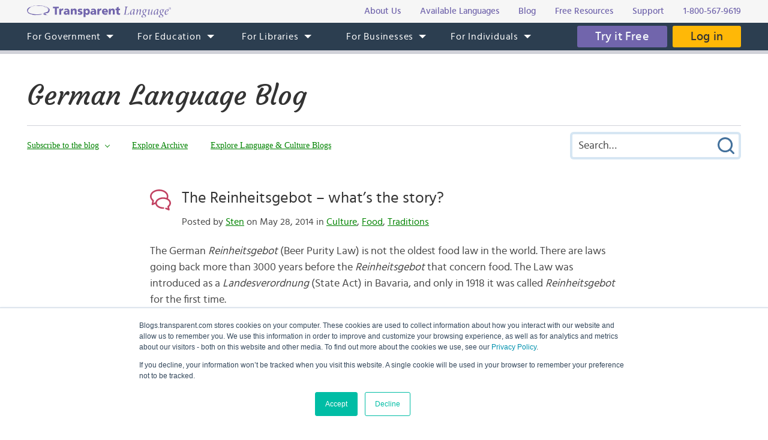

--- FILE ---
content_type: text/html; charset=UTF-8
request_url: https://blogs.transparent.com/german/the-reinheitsgebot-whats-the-story/
body_size: 14392
content:
<!DOCTYPE html>
<html lang="en">
<head>
<meta charset="UTF-8">
<meta name="viewport" content="width=device-width, initial-scale=1.0">
<link rel="shortcut icon" href="/favicon.ico">
<meta name="google-site-verification" content="_pyKtRT3awFhPNZ9tY-4YGveVxPIcg18Lz8zi7gigHc">
<meta name="pinterest" content="nopin">
<link rel="alternate" type="application/rss+xml" title="RSS 2.0" href="https://feeds.feedblitz.com/germanblog">
<link rel="pingback" href="https://blogs.transparent.com/german/xmlrpc.php">
<meta property="og:type" content="article">
<meta property="og:url" content="https://blogs.transparent.com/german/the-reinheitsgebot-whats-the-story/">
<meta property="og:title" content="The Reinheitsgebot - what&#039;s the story?">
<meta name="twitter:image" content="https://blogs.transparent.com/german/wp-content/uploads/sites/5/2014/05/oktoberfest_by_46137.jpg">
<meta name="twitter:site" content="@TLILanguages">
<meta name="twitter:creator" content="@TLILanguages">
<meta name="twitter:card" content="summary_large_image">
<meta property="og:image" content="https://blogs.transparent.com/german/wp-content/uploads/sites/5/2014/05/oktoberfest_by_46137.jpg">
<meta property="og:image:width" content="485">
<meta property="og:image:height" content="323">

<title>The Reinheitsgebot - what's the story? | German Language Blog</title>

		<!-- All in One SEO 4.9.1.1 - aioseo.com -->
	<meta name="description" content="The German Reinheitsgebot (Beer Purity Law) is not the oldest food law in the world. There are laws going back more than 3000 years before the Reinheitsgebot that concern food. The Law was introduced as a Landesverordnung (State Act) in Bavaria, and only in 1918 it was called Reinheitsgebot for the first time. Mostly, this" />
	<meta name="robots" content="max-image-preview:large" />
	<meta name="author" content="Sten"/>
	<meta name="keywords" content="bier,beer,alkohol,reinheit,rein,gebot,reinheitsgebot,purity,law,german,gesetz,act,regulation,bavaria,pilsener,maß,1516" />
	<link rel="canonical" href="https://blogs.transparent.com/german/the-reinheitsgebot-whats-the-story/" />
	<meta name="generator" content="All in One SEO (AIOSEO) 4.9.1.1" />
		<meta property="og:locale" content="en_US" />
		<meta property="og:site_name" content="German Language Blog | Language and Culture of the German-Speaking World" />
		<meta property="og:type" content="article" />
		<meta property="og:title" content="The Reinheitsgebot - what&#039;s the story? | German Language Blog" />
		<meta property="og:description" content="The German Reinheitsgebot (Beer Purity Law) is not the oldest food law in the world. There are laws going back more than 3000 years before the Reinheitsgebot that concern food. The Law was introduced as a Landesverordnung (State Act) in Bavaria, and only in 1918 it was called Reinheitsgebot for the first time. Mostly, this" />
		<meta property="og:url" content="https://blogs.transparent.com/german/the-reinheitsgebot-whats-the-story/" />
		<meta property="article:published_time" content="2014-05-28T17:20:31+00:00" />
		<meta property="article:modified_time" content="2017-11-15T14:28:09+00:00" />
		<meta name="twitter:card" content="summary_large_image" />
		<meta name="twitter:title" content="The Reinheitsgebot - what&#039;s the story? | German Language Blog" />
		<meta name="twitter:description" content="The German Reinheitsgebot (Beer Purity Law) is not the oldest food law in the world. There are laws going back more than 3000 years before the Reinheitsgebot that concern food. The Law was introduced as a Landesverordnung (State Act) in Bavaria, and only in 1918 it was called Reinheitsgebot for the first time. Mostly, this" />
		<script type="application/ld+json" class="aioseo-schema">
			{"@context":"https:\/\/schema.org","@graph":[{"@type":"Article","@id":"https:\/\/blogs.transparent.com\/german\/the-reinheitsgebot-whats-the-story\/#article","name":"The Reinheitsgebot - what's the story? | German Language Blog","headline":"The Reinheitsgebot &#8211; what&#8217;s the story?","author":{"@id":"https:\/\/blogs.transparent.com\/german\/author\/sritterfeld\/#author"},"publisher":{"@id":"https:\/\/blogs.transparent.com\/german\/#organization"},"image":{"@type":"ImageObject","url":"https:\/\/blogs.transparent.com\/german\/wp-content\/uploads\/sites\/5\/2014\/05\/oktoberfest_by_46137.jpg","width":485,"height":323},"datePublished":"2014-05-28T17:20:31+00:00","dateModified":"2017-11-15T14:28:09+00:00","inLanguage":"en-US","commentCount":1,"mainEntityOfPage":{"@id":"https:\/\/blogs.transparent.com\/german\/the-reinheitsgebot-whats-the-story\/#webpage"},"isPartOf":{"@id":"https:\/\/blogs.transparent.com\/german\/the-reinheitsgebot-whats-the-story\/#webpage"},"articleSection":"Culture, Food, Traditions, 1516, act, alkohol, bavaria, beer, bier, gebot, german, gesetz, law, ma\u00df, Pilsener, purity, regulation, rein, reinheit, reinheitsgebot"},{"@type":"BreadcrumbList","@id":"https:\/\/blogs.transparent.com\/german\/the-reinheitsgebot-whats-the-story\/#breadcrumblist","itemListElement":[{"@type":"ListItem","@id":"https:\/\/blogs.transparent.com\/german#listItem","position":1,"name":"Home","item":"https:\/\/blogs.transparent.com\/german","nextItem":{"@type":"ListItem","@id":"https:\/\/blogs.transparent.com\/german\/category\/culture\/#listItem","name":"Culture"}},{"@type":"ListItem","@id":"https:\/\/blogs.transparent.com\/german\/category\/culture\/#listItem","position":2,"name":"Culture","item":"https:\/\/blogs.transparent.com\/german\/category\/culture\/","nextItem":{"@type":"ListItem","@id":"https:\/\/blogs.transparent.com\/german\/category\/culture\/food\/#listItem","name":"Food"},"previousItem":{"@type":"ListItem","@id":"https:\/\/blogs.transparent.com\/german#listItem","name":"Home"}},{"@type":"ListItem","@id":"https:\/\/blogs.transparent.com\/german\/category\/culture\/food\/#listItem","position":3,"name":"Food","item":"https:\/\/blogs.transparent.com\/german\/category\/culture\/food\/","nextItem":{"@type":"ListItem","@id":"https:\/\/blogs.transparent.com\/german\/the-reinheitsgebot-whats-the-story\/#listItem","name":"The Reinheitsgebot &#8211; what&#8217;s the story?"},"previousItem":{"@type":"ListItem","@id":"https:\/\/blogs.transparent.com\/german\/category\/culture\/#listItem","name":"Culture"}},{"@type":"ListItem","@id":"https:\/\/blogs.transparent.com\/german\/the-reinheitsgebot-whats-the-story\/#listItem","position":4,"name":"The Reinheitsgebot &#8211; what&#8217;s the story?","previousItem":{"@type":"ListItem","@id":"https:\/\/blogs.transparent.com\/german\/category\/culture\/food\/#listItem","name":"Food"}}]},{"@type":"Organization","@id":"https:\/\/blogs.transparent.com\/german\/#organization","name":"German Language Blog","description":"Language and Culture of the German-Speaking World","url":"https:\/\/blogs.transparent.com\/german\/"},{"@type":"Person","@id":"https:\/\/blogs.transparent.com\/german\/author\/sritterfeld\/#author","url":"https:\/\/blogs.transparent.com\/german\/author\/sritterfeld\/","name":"Sten","image":{"@type":"ImageObject","@id":"https:\/\/blogs.transparent.com\/german\/the-reinheitsgebot-whats-the-story\/#authorImage","url":"https:\/\/secure.gravatar.com\/avatar\/b3a4e8ee5910033f7b52dfe07a4fdc0de4c1b8644e4e616d363e620496f2a953?s=96&d=mm&r=g","width":96,"height":96,"caption":"Sten"}},{"@type":"WebPage","@id":"https:\/\/blogs.transparent.com\/german\/the-reinheitsgebot-whats-the-story\/#webpage","url":"https:\/\/blogs.transparent.com\/german\/the-reinheitsgebot-whats-the-story\/","name":"The Reinheitsgebot - what's the story? | German Language Blog","description":"The German Reinheitsgebot (Beer Purity Law) is not the oldest food law in the world. There are laws going back more than 3000 years before the Reinheitsgebot that concern food. The Law was introduced as a Landesverordnung (State Act) in Bavaria, and only in 1918 it was called Reinheitsgebot for the first time. Mostly, this","inLanguage":"en-US","isPartOf":{"@id":"https:\/\/blogs.transparent.com\/german\/#website"},"breadcrumb":{"@id":"https:\/\/blogs.transparent.com\/german\/the-reinheitsgebot-whats-the-story\/#breadcrumblist"},"author":{"@id":"https:\/\/blogs.transparent.com\/german\/author\/sritterfeld\/#author"},"creator":{"@id":"https:\/\/blogs.transparent.com\/german\/author\/sritterfeld\/#author"},"image":{"@type":"ImageObject","url":"https:\/\/blogs.transparent.com\/german\/wp-content\/uploads\/sites\/5\/2014\/05\/oktoberfest_by_46137.jpg","@id":"https:\/\/blogs.transparent.com\/german\/the-reinheitsgebot-whats-the-story\/#mainImage","width":485,"height":323},"primaryImageOfPage":{"@id":"https:\/\/blogs.transparent.com\/german\/the-reinheitsgebot-whats-the-story\/#mainImage"},"datePublished":"2014-05-28T17:20:31+00:00","dateModified":"2017-11-15T14:28:09+00:00"},{"@type":"WebSite","@id":"https:\/\/blogs.transparent.com\/german\/#website","url":"https:\/\/blogs.transparent.com\/german\/","name":"German Language Blog","description":"Language and Culture of the German-Speaking World","inLanguage":"en-US","publisher":{"@id":"https:\/\/blogs.transparent.com\/german\/#organization"}}]}
		</script>
		<!-- All in One SEO -->

<link rel="alternate" title="oEmbed (JSON)" type="application/json+oembed" href="https://blogs.transparent.com/german/wp-json/oembed/1.0/embed?url=https%3A%2F%2Fblogs.transparent.com%2Fgerman%2Fthe-reinheitsgebot-whats-the-story%2F" />
<link rel="alternate" title="oEmbed (XML)" type="text/xml+oembed" href="https://blogs.transparent.com/german/wp-json/oembed/1.0/embed?url=https%3A%2F%2Fblogs.transparent.com%2Fgerman%2Fthe-reinheitsgebot-whats-the-story%2F&#038;format=xml" />
<style id='wp-img-auto-sizes-contain-inline-css' type='text/css'>
img:is([sizes=auto i],[sizes^="auto," i]){contain-intrinsic-size:3000px 1500px}
/*# sourceURL=wp-img-auto-sizes-contain-inline-css */
</style>
<link rel='stylesheet' id='scap.flashblock-css' href='https://blogs.transparent.com/german/wp-content/plugins/compact-wp-audio-player/css/flashblock.css?ver=6.9' type='text/css' media='all' />
<link rel='stylesheet' id='scap.player-css' href='https://blogs.transparent.com/german/wp-content/plugins/compact-wp-audio-player/css/player.css?ver=6.9' type='text/css' media='all' />
<style id='wp-emoji-styles-inline-css' type='text/css'>

	img.wp-smiley, img.emoji {
		display: inline !important;
		border: none !important;
		box-shadow: none !important;
		height: 1em !important;
		width: 1em !important;
		margin: 0 0.07em !important;
		vertical-align: -0.1em !important;
		background: none !important;
		padding: 0 !important;
	}
/*# sourceURL=wp-emoji-styles-inline-css */
</style>
<style id='classic-theme-styles-inline-css' type='text/css'>
/*! This file is auto-generated */
.wp-block-button__link{color:#fff;background-color:#32373c;border-radius:9999px;box-shadow:none;text-decoration:none;padding:calc(.667em + 2px) calc(1.333em + 2px);font-size:1.125em}.wp-block-file__button{background:#32373c;color:#fff;text-decoration:none}
/*# sourceURL=/wp-includes/css/classic-themes.min.css */
</style>
<script type="text/javascript" src="https://blogs.transparent.com/german/wp-content/plugins/compact-wp-audio-player/js/soundmanager2-nodebug-jsmin.js?ver=6.9" id="scap.soundmanager2-js"></script>
<script type="text/javascript" src="https://blogs.transparent.com/german/wp-includes/js/jquery/jquery.min.js?ver=3.7.1" id="jquery-core-js"></script>
<script type="text/javascript" src="https://blogs.transparent.com/german/wp-includes/js/jquery/jquery-migrate.min.js?ver=3.4.1" id="jquery-migrate-js"></script>
<link rel="https://api.w.org/" href="https://blogs.transparent.com/german/wp-json/" /><link rel="alternate" title="JSON" type="application/json" href="https://blogs.transparent.com/german/wp-json/wp/v2/posts/4954" /><link rel="EditURI" type="application/rsd+xml" title="RSD" href="https://blogs.transparent.com/german/xmlrpc.php?rsd" />
<link rel='shortlink' href='https://blogs.transparent.com/german/?p=4954' />
<!-- HubSpot WordPress Plugin v11.3.33: embed JS disabled as a portalId has not yet been configured -->
<link rel="stylesheet" type="text/css" href="/css/merged.css">
<script type="text/javascript" src="/js/merged.js"></script>
<script charset="utf-8" src="https://js.hscta.net/cta/current.js"></script>
<!-- Google tag (gtag.js) -->
<script async src="https://www.googletagmanager.com/gtag/js?id=G-FEHPYS9Q9G"></script>
<script>
  window.dataLayer = window.dataLayer || [];
  function gtag(){dataLayer.push(arguments);}
  gtag('js', new Date());

  gtag('config', 'G-FEHPYS9Q9G');
</script>
<style id='global-styles-inline-css' type='text/css'>
:root{--wp--preset--aspect-ratio--square: 1;--wp--preset--aspect-ratio--4-3: 4/3;--wp--preset--aspect-ratio--3-4: 3/4;--wp--preset--aspect-ratio--3-2: 3/2;--wp--preset--aspect-ratio--2-3: 2/3;--wp--preset--aspect-ratio--16-9: 16/9;--wp--preset--aspect-ratio--9-16: 9/16;--wp--preset--color--black: #000000;--wp--preset--color--cyan-bluish-gray: #abb8c3;--wp--preset--color--white: #ffffff;--wp--preset--color--pale-pink: #f78da7;--wp--preset--color--vivid-red: #cf2e2e;--wp--preset--color--luminous-vivid-orange: #ff6900;--wp--preset--color--luminous-vivid-amber: #fcb900;--wp--preset--color--light-green-cyan: #7bdcb5;--wp--preset--color--vivid-green-cyan: #00d084;--wp--preset--color--pale-cyan-blue: #8ed1fc;--wp--preset--color--vivid-cyan-blue: #0693e3;--wp--preset--color--vivid-purple: #9b51e0;--wp--preset--gradient--vivid-cyan-blue-to-vivid-purple: linear-gradient(135deg,rgb(6,147,227) 0%,rgb(155,81,224) 100%);--wp--preset--gradient--light-green-cyan-to-vivid-green-cyan: linear-gradient(135deg,rgb(122,220,180) 0%,rgb(0,208,130) 100%);--wp--preset--gradient--luminous-vivid-amber-to-luminous-vivid-orange: linear-gradient(135deg,rgb(252,185,0) 0%,rgb(255,105,0) 100%);--wp--preset--gradient--luminous-vivid-orange-to-vivid-red: linear-gradient(135deg,rgb(255,105,0) 0%,rgb(207,46,46) 100%);--wp--preset--gradient--very-light-gray-to-cyan-bluish-gray: linear-gradient(135deg,rgb(238,238,238) 0%,rgb(169,184,195) 100%);--wp--preset--gradient--cool-to-warm-spectrum: linear-gradient(135deg,rgb(74,234,220) 0%,rgb(151,120,209) 20%,rgb(207,42,186) 40%,rgb(238,44,130) 60%,rgb(251,105,98) 80%,rgb(254,248,76) 100%);--wp--preset--gradient--blush-light-purple: linear-gradient(135deg,rgb(255,206,236) 0%,rgb(152,150,240) 100%);--wp--preset--gradient--blush-bordeaux: linear-gradient(135deg,rgb(254,205,165) 0%,rgb(254,45,45) 50%,rgb(107,0,62) 100%);--wp--preset--gradient--luminous-dusk: linear-gradient(135deg,rgb(255,203,112) 0%,rgb(199,81,192) 50%,rgb(65,88,208) 100%);--wp--preset--gradient--pale-ocean: linear-gradient(135deg,rgb(255,245,203) 0%,rgb(182,227,212) 50%,rgb(51,167,181) 100%);--wp--preset--gradient--electric-grass: linear-gradient(135deg,rgb(202,248,128) 0%,rgb(113,206,126) 100%);--wp--preset--gradient--midnight: linear-gradient(135deg,rgb(2,3,129) 0%,rgb(40,116,252) 100%);--wp--preset--font-size--small: 13px;--wp--preset--font-size--medium: 20px;--wp--preset--font-size--large: 36px;--wp--preset--font-size--x-large: 42px;--wp--preset--spacing--20: 0.44rem;--wp--preset--spacing--30: 0.67rem;--wp--preset--spacing--40: 1rem;--wp--preset--spacing--50: 1.5rem;--wp--preset--spacing--60: 2.25rem;--wp--preset--spacing--70: 3.38rem;--wp--preset--spacing--80: 5.06rem;--wp--preset--shadow--natural: 6px 6px 9px rgba(0, 0, 0, 0.2);--wp--preset--shadow--deep: 12px 12px 50px rgba(0, 0, 0, 0.4);--wp--preset--shadow--sharp: 6px 6px 0px rgba(0, 0, 0, 0.2);--wp--preset--shadow--outlined: 6px 6px 0px -3px rgb(255, 255, 255), 6px 6px rgb(0, 0, 0);--wp--preset--shadow--crisp: 6px 6px 0px rgb(0, 0, 0);}:where(.is-layout-flex){gap: 0.5em;}:where(.is-layout-grid){gap: 0.5em;}body .is-layout-flex{display: flex;}.is-layout-flex{flex-wrap: wrap;align-items: center;}.is-layout-flex > :is(*, div){margin: 0;}body .is-layout-grid{display: grid;}.is-layout-grid > :is(*, div){margin: 0;}:where(.wp-block-columns.is-layout-flex){gap: 2em;}:where(.wp-block-columns.is-layout-grid){gap: 2em;}:where(.wp-block-post-template.is-layout-flex){gap: 1.25em;}:where(.wp-block-post-template.is-layout-grid){gap: 1.25em;}.has-black-color{color: var(--wp--preset--color--black) !important;}.has-cyan-bluish-gray-color{color: var(--wp--preset--color--cyan-bluish-gray) !important;}.has-white-color{color: var(--wp--preset--color--white) !important;}.has-pale-pink-color{color: var(--wp--preset--color--pale-pink) !important;}.has-vivid-red-color{color: var(--wp--preset--color--vivid-red) !important;}.has-luminous-vivid-orange-color{color: var(--wp--preset--color--luminous-vivid-orange) !important;}.has-luminous-vivid-amber-color{color: var(--wp--preset--color--luminous-vivid-amber) !important;}.has-light-green-cyan-color{color: var(--wp--preset--color--light-green-cyan) !important;}.has-vivid-green-cyan-color{color: var(--wp--preset--color--vivid-green-cyan) !important;}.has-pale-cyan-blue-color{color: var(--wp--preset--color--pale-cyan-blue) !important;}.has-vivid-cyan-blue-color{color: var(--wp--preset--color--vivid-cyan-blue) !important;}.has-vivid-purple-color{color: var(--wp--preset--color--vivid-purple) !important;}.has-black-background-color{background-color: var(--wp--preset--color--black) !important;}.has-cyan-bluish-gray-background-color{background-color: var(--wp--preset--color--cyan-bluish-gray) !important;}.has-white-background-color{background-color: var(--wp--preset--color--white) !important;}.has-pale-pink-background-color{background-color: var(--wp--preset--color--pale-pink) !important;}.has-vivid-red-background-color{background-color: var(--wp--preset--color--vivid-red) !important;}.has-luminous-vivid-orange-background-color{background-color: var(--wp--preset--color--luminous-vivid-orange) !important;}.has-luminous-vivid-amber-background-color{background-color: var(--wp--preset--color--luminous-vivid-amber) !important;}.has-light-green-cyan-background-color{background-color: var(--wp--preset--color--light-green-cyan) !important;}.has-vivid-green-cyan-background-color{background-color: var(--wp--preset--color--vivid-green-cyan) !important;}.has-pale-cyan-blue-background-color{background-color: var(--wp--preset--color--pale-cyan-blue) !important;}.has-vivid-cyan-blue-background-color{background-color: var(--wp--preset--color--vivid-cyan-blue) !important;}.has-vivid-purple-background-color{background-color: var(--wp--preset--color--vivid-purple) !important;}.has-black-border-color{border-color: var(--wp--preset--color--black) !important;}.has-cyan-bluish-gray-border-color{border-color: var(--wp--preset--color--cyan-bluish-gray) !important;}.has-white-border-color{border-color: var(--wp--preset--color--white) !important;}.has-pale-pink-border-color{border-color: var(--wp--preset--color--pale-pink) !important;}.has-vivid-red-border-color{border-color: var(--wp--preset--color--vivid-red) !important;}.has-luminous-vivid-orange-border-color{border-color: var(--wp--preset--color--luminous-vivid-orange) !important;}.has-luminous-vivid-amber-border-color{border-color: var(--wp--preset--color--luminous-vivid-amber) !important;}.has-light-green-cyan-border-color{border-color: var(--wp--preset--color--light-green-cyan) !important;}.has-vivid-green-cyan-border-color{border-color: var(--wp--preset--color--vivid-green-cyan) !important;}.has-pale-cyan-blue-border-color{border-color: var(--wp--preset--color--pale-cyan-blue) !important;}.has-vivid-cyan-blue-border-color{border-color: var(--wp--preset--color--vivid-cyan-blue) !important;}.has-vivid-purple-border-color{border-color: var(--wp--preset--color--vivid-purple) !important;}.has-vivid-cyan-blue-to-vivid-purple-gradient-background{background: var(--wp--preset--gradient--vivid-cyan-blue-to-vivid-purple) !important;}.has-light-green-cyan-to-vivid-green-cyan-gradient-background{background: var(--wp--preset--gradient--light-green-cyan-to-vivid-green-cyan) !important;}.has-luminous-vivid-amber-to-luminous-vivid-orange-gradient-background{background: var(--wp--preset--gradient--luminous-vivid-amber-to-luminous-vivid-orange) !important;}.has-luminous-vivid-orange-to-vivid-red-gradient-background{background: var(--wp--preset--gradient--luminous-vivid-orange-to-vivid-red) !important;}.has-very-light-gray-to-cyan-bluish-gray-gradient-background{background: var(--wp--preset--gradient--very-light-gray-to-cyan-bluish-gray) !important;}.has-cool-to-warm-spectrum-gradient-background{background: var(--wp--preset--gradient--cool-to-warm-spectrum) !important;}.has-blush-light-purple-gradient-background{background: var(--wp--preset--gradient--blush-light-purple) !important;}.has-blush-bordeaux-gradient-background{background: var(--wp--preset--gradient--blush-bordeaux) !important;}.has-luminous-dusk-gradient-background{background: var(--wp--preset--gradient--luminous-dusk) !important;}.has-pale-ocean-gradient-background{background: var(--wp--preset--gradient--pale-ocean) !important;}.has-electric-grass-gradient-background{background: var(--wp--preset--gradient--electric-grass) !important;}.has-midnight-gradient-background{background: var(--wp--preset--gradient--midnight) !important;}.has-small-font-size{font-size: var(--wp--preset--font-size--small) !important;}.has-medium-font-size{font-size: var(--wp--preset--font-size--medium) !important;}.has-large-font-size{font-size: var(--wp--preset--font-size--large) !important;}.has-x-large-font-size{font-size: var(--wp--preset--font-size--x-large) !important;}
/*# sourceURL=global-styles-inline-css */
</style>
</head>
<body x-ms-format-detection="none">

<div class="content-overlay"></div>
<div class="menu-mobile" x-ms-format-detection="none">
	<nav>
		<div class="menu-mobile-fixed">
			<ul class="h-menu h-menu--mb js-menu-mb"></ul>
		</div>
	</nav>
</div>
<header>
	<div class="header-top">
		<div class="wrapper">
			<div class="header-top__inner">
				<a class="logo-text" href="https://www.transparent.com/"><img src="/images/svg/logo-text.svg" alt="Transparent Language"></a>
				<ul class="top-menu js-menu-top">
					<li><a href="https://www.transparent.com/about/?link_source=t_header"><span>About Us</span></a></li>
					<li><a href="https://www.transparent.com/languages#individuals?link_source=t_header"><span>Available Languages</span></a></li>
					<li><a target="_blank" href="https://blogs.transparent.com/language-news/?link_source=t_header"><span>Blog</span></a></li>
					<li><a href="https://www.transparent.com/language-resources/?link_source=t_header"><span>Free Resources</span></a></li>
					<li><a href="https://www.transparent.com/customersupport?link_source=t_header"><span>Support</span></a></li>
					<li><a href="tel:+18005679619" class="top-menu__tel">1-800-567-9619</a></li>
				</ul>
			</div>
		</div>
	</div>
	<div class="header-menu">
		<nav class="wrapper">
			<a class="logo-bubble" href="https://www.transparent.com/"><img src="/images/svg/logo-bubble.svg" alt="Transparent Language"></a>
			<ul class="h-menu h-menu--dt js-menu">
				<li class="h-menu__item has-sub-menu">
					<a href="https://www.transparent.com/government/"><span>For Government</span></a>
					<ul class="h-menu__sub js-dropdown-events">
						<li class="h-menu__sub-item"><a href="https://www.transparent.com/government/"><span>Government Home</span></a></li>
						<li class="h-menu__sub-item"><a href="https://www.transparent.com/government/about-cl-150"><span>CL-150 Platform</span></a></li>
						<li class="h-menu__sub-item"><a target="_blank" href="https://home.transparent.com/cl-150-individual-license-request"><span>CL-150 Individual Licenses</span></a></li>
						<li class="h-menu__sub-item"><a href="https://www.transparent.com/government/reading-and-listening-refresher-course"><span>Refresher Tutoring</span></a></li>
						<li class="h-menu__sub-item"><a href="https://www.transparent.com/government/acquisition"><span>Acquisition</span></a></li>
						<li class="h-menu__sub-item"><a href="https://www.transparent.com/government/sustainment"><span>Sustainment</span></a></li>
						<li class="h-menu__sub-item"><a href="https://www.transparent.com/government/cohorts"><span>CL-150 Cohorts</span></a></li>
						<li class="h-menu__sub-item"><a href="https://www.transparent.com/government/connect"><span>CL-150 Connect</span></a></li>
						<li class="h-menu__sub-item"><a target="_blank" href="https://blogs.transparent.com/cl-150-bulletin/"><span>CL-150 Bulletin</span></a></li>
						<li class="h-menu__sub-item"><a target="_blank" href="https://home.transparent.com/cl-150-training-kit"><span>CL-150 Training</span></a></li>
						<li class="h-menu__sub-item"><a href="https://www.transparent.com/government/contactus"><span>Points of Contact</span></a></li>
						<li class="h-menu__sub-item"><a href="https://www.transparent.com/government/faqs/"><span>FAQs</span></a></li>
					</ul>
				</li>
				<li class="h-menu__item has-sub-menu">
					<a href="https://www.transparent.com/education/"><span>For Education</span></a>
					<ul class="h-menu__sub">
						<li class="h-menu__sub-item"><a href="https://www.transparent.com/education/"><span>Education Home</span></a></li>
						<li class="h-menu__sub-item"><a href="https://www.transparent.com/education/k-12-language-solutions"><span>K-12</span></a></li>
						<li class="h-menu__sub-item"><a href="https://www.transparent.com/education/higher-ed-language-solutions"><span>Higher Education</span></a></li>
						<li class="h-menu__sub-item"><a target="_blank" href="https://home.transparent.com/homeschool"><span>Homeschool</span></a></li>
						<li class="h-menu__sub-item"><a target="_blank" href="https://home.transparent.com/transparent-language-online-for-education-webinars"><span>Webinars</span></a></li>
						<li class="h-menu__sub-item"><a href="https://www.transparent.com/education/how-to-buy"><span>How to Buy</span></a></li>
						<li class="h-menu__sub-item"><a href="https://www.transparent.com/education/free-education-resources"><span>Free Educator Resources</span></a></li>
						<li class="h-menu__sub-item"><a href="https://www.transparent.com/education/faqs/"><span>FAQs</span></a></li>
					</ul>
				</li>
				<li class="h-menu__item has-sub-menu">
					<a href="https://www.transparent.com/libraries/"><span>For Libraries</span></a>
                    <ul class="h-menu__sub js-dropdown-events">
                        <li class="h-menu__sub-item"><a href="https://www.transparent.com/libraries" data-home-event="Transparent Language Online"><span>Transparent Language Online</span></a></li>
                        <li class="h-menu__sub-item">&ensp;&ensp;<a href="https://www.transparent.com/libraries/english-learning" data-home-event="ESOL Collection"><span>ESOL Collection</span></a></li>
                        <li class="h-menu__sub-item">&ensp;&ensp;<a href="https://www.transparent.com/libraries/find-transparent-language-online" data-home-event="Library Availability"><span>Library Availability</span></a></li>
                        <li class="h-menu__sub-item">&ensp;&ensp;<a href="https://home.transparent.com/library-marketing-kit" target="_blank" data-home-event="Marketing Materials"><span>Marketing Materials</span></a></li>
                        <li class="h-menu__sub-item">&ensp;&ensp;<a href="https://home.transparent.com/survival-spanish-for-librarians" target="_blank" data-home-event="Spanish for Librarians"><span>Spanish for Librarians</span></a></li>
                        <li class="h-menu__sub-item">&ensp;&ensp;<a href="https://home.transparent.com/american-sign-language-for-librarians" data-home-event="ASL for Librarians"><span>ASL for Librarians</span></a></li>
                        <li class="h-menu__sub-item"><a href="https://www.transparent.com/libraries/universalclass" data-home-event="UniversalClass"><span>UniversalClass</span></a></li>
                        <li class="h-menu__sub-item">&ensp;&ensp;<a href="https://home.transparent.com/universalclass-library-marketing-kit" data-home-event="Marketing Materials"><span>Marketing Materials</span></a></li>
                        <li class="h-menu__sub-item"><a href="https://www.transparent.com/libraries/how-to-buy" data-home-event="How to Buy"><span>How to Buy</span></a></li>
                        <li class="h-menu__sub-item"><a href="https://www.transparent.com/libraries/faqs" data-home-event="FAQs"><span>FAQs</span></a></li>
                    </ul>
				</li>
				<li class="h-menu__item has-sub-menu">
					<a href="https://www.transparent.com/corporate/"><span>For Businesses</span></a>
					<ul class="h-menu__sub">
						<li class="h-menu__sub-item"><a href="https://www.transparent.com/corporate/"><span>Businesses Home</span></a></li>
						<li class="h-menu__sub-item"><a href="https://www.transparent.com/corporate/tests"><span>Testing</span></a></li>
						<li class="h-menu__sub-item"><a href="https://www.transparent.com/corporate/language-learning-online"><span>Self-Paced Resources</span></a></li>
						<li class="h-menu__sub-item"><a href="https://www.transparent.com/corporate/faqs/"><span>FAQs</span></a></li>
					</ul>
				</li>
				<li class="h-menu__item has-sub-menu">
					<a href="https://www.transparent.com/personal/transparent-language-online"><span>For Individuals</span></a>
					<ul class="h-menu__sub">
						<li class="h-menu__sub-item"><a href="https://www.transparent.com/personal/connect"><span>Private Tutoring</span></a></li>
						<li class="h-menu__sub-item"><a href="https://www.transparent.com/personal/transparent-language-online"><span>Self-guided Courses</span></a></li>
						<li class="h-menu__sub-item"><a href="https://www.transparent.com/libraries/find-transparent-language-online"><span>Library Availability</span></a></li>
						<li class="h-menu__sub-item"><a target="_blank" href="https://home.transparent.com/homeschool"><span>Homeschool</span></a></li>
						<li class="h-menu__sub-item"><a href="https://www.transparent.com/languages#individuals"><span>Available Languages</span></a></li>
					</ul>
				</li>
			</ul>
			<div class="header-menu__btn">
							<span class="cta-wrapper cta-wrapper--try-it-free js-try-it-free-btn">
					<!--HubSpot Call-to-Action Code -->
					<span class="hs-cta-wrapper" id="hs-cta-wrapper-c5147d50-c7bf-459f-a1c7-54cc0b7d8eff"><span class="hs-cta-node hs-cta-c5147d50-c7bf-459f-a1c7-54cc0b7d8eff" id="hs-cta-c5147d50-c7bf-459f-a1c7-54cc0b7d8eff">
						<a class="btn btn--try-it-free" href="https://cta-redirect.hubspot.com/cta/redirect/307322/c5147d50-c7bf-459f-a1c7-54cc0b7d8eff" target="_blank" rel="noopener">Try it Free</a>
					</span></span>					<script type="text/javascript">hbspt.cta.load(307322, 'c5147d50-c7bf-459f-a1c7-54cc0b7d8eff', {"region":"na1"});</script>
					<!-- end HubSpot Call-to-Action Code -->
				</span>
							<a href="https://www.transparent.com/login/" class="btn btn--login">Log in</a>
			</div>
			<div class="menu-btn js-menu-btn" tabindex="0">
				<img src="/images/svg/menu-btn.svg" alt="">
				<span>Menu</span>
			</div>
		</nav>
	</div>
</header>
<div class="content-offset"></div>

<div class="wrapper">
	<div class="blog-title">
		<a href="https://blogs.transparent.com/german/">German Language Blog</a>
	</div>
	<div class="blog-top">
		<div class="blog-top__menu-btn js-blog-top-menu-btn" tabindex="0">
			<span class="menu-dismiss"></span>
			<img src="/images/svg/menu-dark.svg" alt="Menu">
		</div>
		<ul class="blog-menu">
						<li class="blog-menu__item has-sub-menu">
				<a class="a-bg-underline" href="#"><span class="bg-underline">Subscribe to the blog</span></a>
				<div class="blog-menu__sub blog-menu__sub--form">
					
<div class="feedblitz-subscribe">
	<div class="feedblitz-message">Thank you! Please check your inbox for your confirmation email.<br>You must click the link in the email to verify your request.</div>
	<form method="post" action="https://app.feedblitz.com/f/f.Fbz?Join" target="_blank" onsubmit="return false;">
		<div class="feedblitz-error"></div>
		<input type="text" name="email" maxlength="64" value="" placeholder="Email Address">
		<input class="btn" type="submit" name="fbzsubscribe" value="Subscribe">
		<input type="hidden" name="email_" value="">
		<input type="hidden" name="email_address" value="">
		<input type="hidden" name="_email" value="">
		<input type="hidden" name="subcf" value="1">
		<input type="hidden" name="cids" value="1">
		<input type="hidden" name="formid" value="F2075">
		<input type="hidden" name="feedid" value="994335">
		<input type="hidden" name="publisherid" value="33980239">
	</form>
</div>

				</div>
			</li>
						<li class="blog-menu__item blog-menu__item--explore has-sub-menu">
				<a class="a-bg-underline" href="#"><span class="bg-underline">Explore</span></a>
				<ul class="blog-menu__sub blog-menu__sub--explore">
					<li><a class="a-bg-underline" href="https://blogs.transparent.com/german/archives-and-categories/"><span class="bg-underline">Explore Archive</span></a></li>
					<li><a class="a-bg-underline" target="_blank" href="/"><span class="bg-underline">Explore Language &amp; Culture Blogs</span></a></li>
				</ul>
			</li>
		</ul>
		<div class="blog-search">
			<form method="get" action="https://blogs.transparent.com/german/">
	<span class="search-dismiss" tabindex="0"></span>
	<input type="text" name="s" value="" placeholder="Search&hellip;">
	<input type="submit" name="submit" value="Submit Search">
</form>		</div>
		<div class="blog-top__search-btn js-blog-top-search-btn" tabindex="0">
			<img src="/images/svg/search.svg" alt="Search">
		</div>
	</div>
</div>
<main>

<div id="fb-root"></div>
<script>(function(d, s, id) {
	var js, fjs = d.getElementsByTagName(s)[0];
	if (d.getElementById(id)) return;
	js = d.createElement(s); js.id = id;
	js.src = "https://connect.facebook.net/en_US/sdk.js#xfbml=1&version=v2.12";
	fjs.parentNode.insertBefore(js, fjs);
}(document, 'script', 'facebook-jssdk'));</script>
<div class="wrapper post-flex">
		<div class="posts posts--single">
			<div class="post-item clear">
			<h2 class="post-item__head">
				<a href="https://blogs.transparent.com/german/the-reinheitsgebot-whats-the-story/" rel="bookmark">The Reinheitsgebot &#8211; what&#8217;s the story?</a>
								<span class="post-item__date">Posted by <a href="https://blogs.transparent.com/german/author/sritterfeld/" title="Posts by Sten" rel="author">Sten</a> on May 28, 2014 in <a href="https://blogs.transparent.com/german/category/culture/" rel="category tag">Culture</a>, <a href="https://blogs.transparent.com/german/category/culture/food/" rel="category tag">Food</a>, <a href="https://blogs.transparent.com/german/category/culture/traditions/" rel="category tag">Traditions</a></span>
							</h2>
			<div class="post-item__entry tmp-hide-img">
				<p>The German <em>Reinheitsgebot </em>(Beer Purity Law) is not the oldest food law in the world. There are laws going back more than 3000 years before the <em>Reinheitsgebot </em>that concern food. The Law was introduced as a <em>Landesverordnung </em>(State Act) in Bavaria, and only in 1918 it was called<em> Reinheitsgebot </em>for the first time.</p>
<p>Mostly, this law in Bavaria is used to refer to the <em>Reinheitsgebot</em>, and so will I hereinafter. The Law prescribes that the only ingredients allowed in beer are water, malted barley, and hops. Yeast only became known as an ingredient in the 19th century, as its role in fermentation only became known then. The <em>Reinheitsgebot </em>was introduced for the first time in 1487. In 1516 it was adopted in other parts of Bavaria.</p>
<p>Why are such laws needed? There are several reasons to introduce such laws, and one of the reasons of a law that preceded the <em>Reinheitsgebot </em>was a famine. Other grains were needed for other foods, and thus that law only prescribed barley as the allowed ingredient. For the <em>Reinheitsgebot, </em>one of the reasons lies in the preservation of the drink. At the time, brewers used all kinds of ingredients to preserve the beer, many of which were not all that healthy. Hops was the way to go, and thus it was introduced as the only allowed ingredient for preserving beer. Another reason was to prevent shortages of wheat and rye, which were reserved only for bakers. This way, bread could stay affordable.</p>
<p>It expanded to other parts of Germany in 1906 after the German unification in 1871, when Bavaria insisted on introduction of the Law all over the country. This could prevent competition from other kinds of beers, for example popular northern German cherry beer and other special beers. The <em>Reinheitsgebot </em>was later included in the <em>Biersteuergesetz</em> (Beer Taxation Law). A dispute arose in the 1950s, when the so-called <em>Süßbier </em>(sweet bier) was allowed in Germany, but in Bavaria. This contained a certain amount of sugar too. That was not allowed in Bavaria, and this ultimately caused upheaval in the State. The brewers negotiated with the Bavarian government that there should be a ban on imports of <em>Süßbier</em>. They got what they wanted. In the rest of Germany, it was legal to add sugars. However, in the 1960s, Germany as a whole fought to prevent imports from other Member States of the European Economic Community (EEC). The EEC wanted to harmonize the production Laws for beer. The European Court of Justice ruled in 1987 that beers imported into Germany could not be subjected to the <em>Reinheitsgebot</em>, because it was seen as a hindrance of the free internal market. However, the laws were still applicable for German beers.</p>
<p>Today, there are still strict laws for the production of bottom-fermented beers, which are regulated in the 2005 <em>Bierverordnung </em>(Beer Act). Many brewers still claim to follow the <em>Reinheitsgebot</em>. Some because they have to, others because it makes great marketing. Some even claim to follow it, but use wheat instead of barley.</p>
<p>&nbsp;</p>
<p>The full text of the <em>Reinheitsgebot </em>of 1516:</p>
<p><strong style="font-style: inherit;">&#8220;Wir verordnen, setzen und wollen mit dem Rat unserer Landschaft, dass forthin überall im Fürstentum Bayern sowohl auf dem Lande wie auch in unseren Städ<dfn class="dictionary-of-numbers">ten und M</dfn>ärkten, die keine besondere Ordnung dafür haben, von Michaeli (29. September) bis Georgi (23. April) eine Maß oder ein Kopf Bier für nicht mehr als einen Pfennig Münchener Währung und von Georgi bis Michaeli die Maß für nicht mehr als zwei Pfennig derselben Währung, der Kopf für nicht mehr als drei Heller (gewöhnlich ein halber Pfennig) bei Androhung un<dfn class="dictionary-of-numbers">ten angef</dfn>ührter Strafe gegeben und ausgeschenkt werden soll.</strong></p>
<p><strong style="font-style: inherit;">Wo aber einer nicht Märzen sondern anderes Bier brauen oder sonstwie haben würde, soll er es keineswegs höher als um einen Pfennig die Maß ausschenken und verkaufen. Ganz besonders wollen wir, dass forthin allenthalben in unseren Städten, Märk<dfn class="dictionary-of-numbers">ten und auf dem</dfn>Lande zu keinem Bier mehr Stücke als allein Gersten, Hopfen und Wasser verwendet und gebraucht werden sollen.</strong></p>
<p><strong style="font-style: inherit;">Wer diese unsere Androhung wissentlich übertritt und nicht einhält, dem soll von seiner Gerichtsobrigkeit zur Strafe dieses Fass Bier, so oft es vorkommt, unnachsichtig weggenommen werden.</strong></p>
<p><strong style="font-style: inherit;">Wo jedoch ein Gastwirt von einem Bierbräu in unseren Städten, Märk<dfn class="dictionary-of-numbers">ten oder auf dem</dfn>Lande einen, zwei oder drei Eimer (enthält etwa<dfn class="dictionary-of-numbers"> 60 Liter)</dfn> Bier kauft und wieder ausschenkt an das gemeine Bauernvolk, soll ihm allein und sonst niemand erlaubt und unverbo<dfn class="dictionary-of-numbers">ten sein</dfn>, die Maß oder den Kopf Bier um einen Heller teurer als oben vorgeschrieben ist, zu geben und auszuschenken.</strong></p>
<p><strong style="font-style: inherit;">Auch soll uns als Landesfürs<dfn class="dictionary-of-numbers">ten vorbehalten sein</dfn>, für den Fall, dass aus Mangel und Verteuerung des Getreides starke Beschwernis entstünde, nachdem die Jahrgänge auch die Gegend und die Reifezei<dfn class="dictionary-of-numbers">ten in unserem Land </dfn>verschieden sind, zum allgemeinen Nutzen Einschränkungen zu verordnen, wie solches am Schluss über den Verkauf ausführlich ausgedrückt und gesetzt ist.&#8221;</strong></p>
			</div>
			<div class="post-item__tags"><strong>Tags:</strong> <a href="https://blogs.transparent.com/german/tag/1516/" rel="tag">1516</a>, <a href="https://blogs.transparent.com/german/tag/act/" rel="tag">act</a>, <a href="https://blogs.transparent.com/german/tag/alkohol/" rel="tag">alkohol</a>, <a href="https://blogs.transparent.com/german/tag/bavaria/" rel="tag">bavaria</a>, <a href="https://blogs.transparent.com/german/tag/beer/" rel="tag">beer</a>, <a href="https://blogs.transparent.com/german/tag/bier/" rel="tag">bier</a>, <a href="https://blogs.transparent.com/german/tag/gebot/" rel="tag">gebot</a>, <a href="https://blogs.transparent.com/german/tag/german/" rel="tag">german</a>, <a href="https://blogs.transparent.com/german/tag/gesetz/" rel="tag">gesetz</a>, <a href="https://blogs.transparent.com/german/tag/law/" rel="tag">law</a>, <a href="https://blogs.transparent.com/german/tag/mas/" rel="tag">maß</a>, <a href="https://blogs.transparent.com/german/tag/pilsener/" rel="tag">Pilsener</a>, <a href="https://blogs.transparent.com/german/tag/purity/" rel="tag">purity</a>, <a href="https://blogs.transparent.com/german/tag/regulation/" rel="tag">regulation</a>, <a href="https://blogs.transparent.com/german/tag/rein/" rel="tag">rein</a>, <a href="https://blogs.transparent.com/german/tag/reinheit/" rel="tag">reinheit</a>, <a href="https://blogs.transparent.com/german/tag/reinheitsgebot/" rel="tag">reinheitsgebot</a></div>					</div>
				<div class="post-cta clear">
			<div class="post-cta__img">
				<img loading="lazy" src="/images/tlo-devices.png" alt="">
			</div>
			<div class="post-cta__text">
				<strong>Keep learning German with us!</strong>
				<p>Build vocabulary, practice pronunciation, and more with Transparent Language Online. Available anytime, anywhere, on any device.</p>
				<div class="post-cta__buttons">
									<span class="cta-wrapper cta-wrapper--try-it-free">
						<!--HubSpot Call-to-Action Code -->
						<span class="hs-cta-wrapper" id="hs-cta-wrapper-96d5946e-8f67-4798-ac70-4444a2f53801"><span class="hs-cta-node hs-cta-96d5946e-8f67-4798-ac70-4444a2f53801" id="hs-cta-96d5946e-8f67-4798-ac70-4444a2f53801">
							<a class="btn btn--try-it-free" href="https://cta-redirect.hubspot.com/cta/redirect/307322/96d5946e-8f67-4798-ac70-4444a2f53801" target="_blank" rel="noopener">Try it Free</a>
						</span></span>						<script type="text/javascript">hbspt.cta.load(307322, '96d5946e-8f67-4798-ac70-4444a2f53801', {"region":"na1"});</script>
						<!-- end HubSpot Call-to-Action Code -->
					</span>
													<span class="cta-wrapper">
						<!--HubSpot Call-to-Action Code -->
						<span class="hs-cta-wrapper" id="hs-cta-wrapper-9cba193e-af68-4022-bfc8-65766a02bf92"><span class="hs-cta-node hs-cta-9cba193e-af68-4022-bfc8-65766a02bf92" id="hs-cta-9cba193e-af68-4022-bfc8-65766a02bf92">
							<a class="btn btn--try-it-free" href="https://cta-redirect.hubspot.com/cta/redirect/307322/9cba193e-af68-4022-bfc8-65766a02bf92" target="_blank" rel="noopener">Find it at your Library</a>
						</span></span>						<script type="text/javascript">hbspt.cta.load(307322, '9cba193e-af68-4022-bfc8-65766a02bf92', {"region":"na1"});</script>
						<!-- end HubSpot Call-to-Action Code -->
					</span>
								</div>
			</div>
		</div>
		<div class="post-item clear">
			<div class="post-share">
				<span class="post-share__txt">Share this:</span>
				<div class="post-share__list">
					<div class="post-share__item">
						<div class="fb-share-button" data-href="https://blogs.transparent.com/german/the-reinheitsgebot-whats-the-story/" data-layout="button" data-mobile-iframe="true"><a class="fb-xfbml-parse-ignore" target="_blank" href="https://www.facebook.com/sharer/sharer.php?u=https%3A%2F%2Fblogs.transparent.com%2Fgerman%2Fthe-reinheitsgebot-whats-the-story%2F&amp;src=sdkpreparse">Share</a></div>
					</div>
					<div class="post-share__item">
						<a href="https://twitter.com/share" class="twitter-share-button" data-url="https://blogs.transparent.com/german/the-reinheitsgebot-whats-the-story/" data-text="The Reinheitsgebot - what&#039;s the story?" data-via="TLILanguages">Tweet</a>
						<script>!function(d,s,id){var js,fjs=d.getElementsByTagName(s)[0],p=/^http:/.test(d.location)?'http':'https';if(!d.getElementById(id)){js=d.createElement(s);js.id=id;js.src=p+'://platform.twitter.com/widgets.js';fjs.parentNode.insertBefore(js,fjs);}}(document, 'script', 'twitter-wjs');</script>
					</div>
					<div class="post-share__item">
												<a target="_blank" data-pin-do="buttonPin" data-pin-lang="en" data-pin-color="red" href="https://www.pinterest.com/pin/create/button/?url=https%3A%2F%2Fblogs.transparent.com%2Fgerman%2Fthe-reinheitsgebot-whats-the-story%2F&amp;media=1&amp;description=The Reinheitsgebot - what&#039;s the story?"><img src="//assets.pinterest.com/images/pidgets/pinit_fg_en_rect_red_20.png" alt="Pin it"></a>
					</div>
				</div>
			</div>
							<div class="post-item__author"><a href="https://blogs.transparent.com/german/author/sritterfeld/" aria-label="Author's Photo"><img alt='' src='https://secure.gravatar.com/avatar/b3a4e8ee5910033f7b52dfe07a4fdc0de4c1b8644e4e616d363e620496f2a953?s=113&#038;d=mm&#038;r=g' srcset='https://secure.gravatar.com/avatar/b3a4e8ee5910033f7b52dfe07a4fdc0de4c1b8644e4e616d363e620496f2a953?s=226&#038;d=mm&#038;r=g 2x' class='avatar avatar-113 photo' height='113' width='113' decoding='async'/></a>
					<h3>About the Author: <a href="https://blogs.transparent.com/german/author/sritterfeld/">Sten</a></h3>
					<p>Hi! I am Sten, both Dutch and German. For many years, I've written for the German and the Dutch blogs with a passion for everything related to language and culture. It's fascinating to reflect on my own culture, and in the process allow our readers to learn more about it! Besides blogging, I am a German-Dutch-English translator, animator and filmmaker.</p>
				</div>
						<hr class="post-hr">
				<div id="comments" class="post-item__comments">
		<h3>Comments:</h3>
		<ol class="comments-list">
					<li class="comment even thread-even depth-1">
			<div class="comment__item" id="comment-37652">
				<div class="comment__reply">
									</div>
				<div class="comment__img-date">
					<a href="https://blogs.transparent.com/german/the-reinheitsgebot-whats-the-story/#comment-37652" aria-label="Avatar Photo"><img alt='' src='https://secure.gravatar.com/avatar/9dc429541bb408c67d934901cef988dd49d9b25702b3ead50d3e84bf93aea188?s=47&#038;d=mm&#038;r=g' srcset='https://secure.gravatar.com/avatar/9dc429541bb408c67d934901cef988dd49d9b25702b3ead50d3e84bf93aea188?s=94&#038;d=mm&#038;r=g 2x' class='avatar avatar-47 photo' height='47' width='47' decoding='async'/></a><div class="comment__date js-time"><time datetime="2014-06-10T02:05:03+00:00" title="Jun 10, 2014">&nbsp;</time></div>				</div>
				<div class="comment__info">
										<p class="comment__name">Ashley leonard:</p>
					<div class="comment__text"><p>Very interesting post &#8211; as a home brewer and as a German enthusiast, I found this a very good read 🙂</p>
</div>
				</div>
			</div>
		</li><!-- #comment-## -->
		</ol>
		<div class="post-arrow">
			<div class="post-arrow__item post-arrow--left"></div>
			<div class="post-arrow__item post-arrow--right"></div>
		</div>
	</div>
	<hr class="post-hr">
		</div>
					<div class="post-arrow">
			<div class="post-arrow__item post-arrow--left"><a href="https://blogs.transparent.com/german/a-new-face-sten/" rel="prev">Older post</a></div>
			<div class="post-arrow__item post-arrow--right"><a href="https://blogs.transparent.com/german/ballermann-the-german-way-to-celebrate-life-for-some/" rel="next">Newer post</a></div>
		</div>
		</div>
</div>

</main>
<footer>
	<div class="footer">
		<div class="footer-nav">
			<nav>
				<ul>
					<li><strong>Company</strong></li>
					<li><a href="https://www.transparent.com/about/">About Us</a></li>
					<li><a target="_blank" href="https://blogs.transparent.com/language-news/">Blog</a></li>
					<li><a href="https://www.transparent.com/about/careers.html">Careers</a></li>
				</ul>
				<ul>
					<li><strong>Resources</strong></li>
					<li><a href="https://www.transparent.com/case-studies/">Case Studies</a></li>
					<li><a href="https://www.transparent.com/white-papers/">White Papers</a></li>
					<li><a href="https://www.transparent.com/about/methodology.html">Methodology</a></li>
					<li><a href="https://www.transparent.com/language-resources/">Free Resources</a></li>
					<li><a href="https://www.transparent.com/about/7000-languages.html">7000 Languages Project</a></li>
					<li><a href="https://www.transparent.com/word-of-the-day/">Word of the Day</a></li>
				</ul>
				<ul>
					<li><strong>Support</strong></li>
					<li><a href="https://knowledge.transparent.com">Support</a></li>
					<li><a href="https://www.transparent.com/contactus.html">Contact Us</a></li>
					<li><a href="https://www.transparent.com/guarantee.html">Refund Policy</a></li>
					<li><a href="https://www.transparent.com/about/privacy.html">Privacy Policy</a></li>
					<li><a href="https://www.transparent.com/about/terms.html">Terms &amp; Conditions</a></li>
				</ul>
			</nav>
			<div class="footer-copyright">&copy; 2026 Transparent Language, Inc. All Rights Reserved.</div>
		</div>
		<div class="footer-info">
			<p><strong>Connect with us</strong></p>
            <div class="footer-info__soc-icons">
                <a target="_blank" href="https://www.instagram.com/transparentlanguage/" title="Instagram"><img loading="lazy" src="https://www.transparent.com/hubfs/transparent%20site/assets/images/svg2/instagram-icon.svg" alt="Instagram"></a>
                <a target="_blank" href="https://twitter.com/TLILanguages" title="X (Twitter)"><img loading="lazy" src="https://www.transparent.com/hubfs/transparent%20site/assets/images/svg2/twitter-icon-new.svg" alt="X (Twitter)"></a>
                <a target="_blank" href="https://www.facebook.com/Transparent.Language" title="Facebook"><img loading="lazy" src="https://www.transparent.com/hubfs/transparent%20site/assets/images/svg2/facebook-icon.svg" alt="Facebook"></a>
                <a target="_blank" href="https://www.linkedin.com/company/transparent-language" title="LinkedIn"><img loading="lazy" src="https://www.transparent.com/hubfs/transparent%20site/assets/images/svg2/linkedin-icon.svg" alt="LinkedIn"></a>
                <a target="_blank" href="https://www.youtube.com/user/TransparentLanguage" title="YouTube"><img loading="lazy" src="https://www.transparent.com/hubfs/transparent%20site/assets/images/svg2/youtube-icon.svg" alt="YouTube"></a>
            </div>
			<div class="footer-info__logo"><img loading="lazy" src="/images/svg/tl-logo.svg" alt="Transparent Language"></div>
			<div class="footer-info__addr">
				<div class="footer-info__loc">
					<p>61 Spit Brook Rd, Suite 104,</p>
					<p>Nashua, NH 03060 USA</p>
				</div>
				<p><a href="mailto:info@transparent.com">info@transparent.com</a></p>
				<p>(603) 262-6300</p>
			</div>
			<div class="footer-copyright">&copy; 2026 Transparent Language, Inc. All Rights Reserved.</div>
		</div>
	</div>
</footer>

<style>div#hs-eu-cookie-confirmation div#hs-eu-cookie-confirmation-inner div#hs-en-cookie-confirmation-buttons-area {justify-content: center !important;}</style>

<script type="speculationrules">
{"prefetch":[{"source":"document","where":{"and":[{"href_matches":"/german/*"},{"not":{"href_matches":["/german/wp-*.php","/german/wp-admin/*","/german/wp-content/uploads/sites/5/*","/german/wp-content/*","/german/wp-content/plugins/*","/german/wp-content/themes/transparent/*","/german/wp-content/themes/coffeebreak/*","/german/*\\?(.+)"]}},{"not":{"selector_matches":"a[rel~=\"nofollow\"]"}},{"not":{"selector_matches":".no-prefetch, .no-prefetch a"}}]},"eagerness":"conservative"}]}
</script>

<!-- WP Audio player plugin v1.9.15 - https://www.tipsandtricks-hq.com/wordpress-audio-music-player-plugin-4556/ -->
    <script type="text/javascript">
        soundManager.useFlashBlock = true; // optional - if used, required flashblock.css
        soundManager.url = 'https://blogs.transparent.com/german/wp-content/plugins/compact-wp-audio-player/swf/soundmanager2.swf';
        function play_mp3(flg, ids, mp3url, volume, loops)
        {
            //Check the file URL parameter value
            var pieces = mp3url.split("|");
            if (pieces.length > 1) {//We have got an .ogg file too
                mp3file = pieces[0];
                oggfile = pieces[1];
                //set the file URL to be an array with the mp3 and ogg file
                mp3url = new Array(mp3file, oggfile);
            }

            soundManager.createSound({
                id: 'btnplay_' + ids,
                volume: volume,
                url: mp3url
            });

            if (flg == 'play') {
                    soundManager.play('btnplay_' + ids, {
                    onfinish: function() {
                        if (loops == 'true') {
                            loopSound('btnplay_' + ids);
                        }
                        else {
                            document.getElementById('btnplay_' + ids).style.display = 'inline';
                            document.getElementById('btnstop_' + ids).style.display = 'none';
                        }
                    }
                });
            }
            else if (flg == 'stop') {
    //soundManager.stop('btnplay_'+ids);
                soundManager.pause('btnplay_' + ids);
            }
        }
        function show_hide(flag, ids)
        {
            if (flag == 'play') {
                document.getElementById('btnplay_' + ids).style.display = 'none';
                document.getElementById('btnstop_' + ids).style.display = 'inline';
            }
            else if (flag == 'stop') {
                document.getElementById('btnplay_' + ids).style.display = 'inline';
                document.getElementById('btnstop_' + ids).style.display = 'none';
            }
        }
        function loopSound(soundID)
        {
            window.setTimeout(function() {
                soundManager.play(soundID, {onfinish: function() {
                        loopSound(soundID);
                    }});
            }, 1);
        }
        function stop_all_tracks()
        {
            soundManager.stopAll();
            var inputs = document.getElementsByTagName("input");
            for (var i = 0; i < inputs.length; i++) {
                if (inputs[i].id.indexOf("btnplay_") == 0) {
                    inputs[i].style.display = 'inline';//Toggle the play button
                }
                if (inputs[i].id.indexOf("btnstop_") == 0) {
                    inputs[i].style.display = 'none';//Hide the stop button
                }
            }
        }
    </script>
        <script>
    document.addEventListener("DOMContentLoaded", function () {

        // Play buttons
        document.querySelectorAll('input.myButton_play').forEach(function(btn) {
            btn.setAttribute('aria-label', 'Play audio');
            btn.setAttribute('title', 'Play audio');
        });

        // Stop/Pause buttons
        document.querySelectorAll('input.myButton_stop').forEach(function(btn) {
            btn.setAttribute('aria-label', 'Pause audio');
            btn.setAttribute('title', 'Pause audio');
        });

    });
    </script>
    <script id="wp-emoji-settings" type="application/json">
{"baseUrl":"https://s.w.org/images/core/emoji/17.0.2/72x72/","ext":".png","svgUrl":"https://s.w.org/images/core/emoji/17.0.2/svg/","svgExt":".svg","source":{"concatemoji":"https://blogs.transparent.com/german/wp-includes/js/wp-emoji-release.min.js?ver=6.9"}}
</script>
<script type="module">
/* <![CDATA[ */
/*! This file is auto-generated */
const a=JSON.parse(document.getElementById("wp-emoji-settings").textContent),o=(window._wpemojiSettings=a,"wpEmojiSettingsSupports"),s=["flag","emoji"];function i(e){try{var t={supportTests:e,timestamp:(new Date).valueOf()};sessionStorage.setItem(o,JSON.stringify(t))}catch(e){}}function c(e,t,n){e.clearRect(0,0,e.canvas.width,e.canvas.height),e.fillText(t,0,0);t=new Uint32Array(e.getImageData(0,0,e.canvas.width,e.canvas.height).data);e.clearRect(0,0,e.canvas.width,e.canvas.height),e.fillText(n,0,0);const a=new Uint32Array(e.getImageData(0,0,e.canvas.width,e.canvas.height).data);return t.every((e,t)=>e===a[t])}function p(e,t){e.clearRect(0,0,e.canvas.width,e.canvas.height),e.fillText(t,0,0);var n=e.getImageData(16,16,1,1);for(let e=0;e<n.data.length;e++)if(0!==n.data[e])return!1;return!0}function u(e,t,n,a){switch(t){case"flag":return n(e,"\ud83c\udff3\ufe0f\u200d\u26a7\ufe0f","\ud83c\udff3\ufe0f\u200b\u26a7\ufe0f")?!1:!n(e,"\ud83c\udde8\ud83c\uddf6","\ud83c\udde8\u200b\ud83c\uddf6")&&!n(e,"\ud83c\udff4\udb40\udc67\udb40\udc62\udb40\udc65\udb40\udc6e\udb40\udc67\udb40\udc7f","\ud83c\udff4\u200b\udb40\udc67\u200b\udb40\udc62\u200b\udb40\udc65\u200b\udb40\udc6e\u200b\udb40\udc67\u200b\udb40\udc7f");case"emoji":return!a(e,"\ud83e\u1fac8")}return!1}function f(e,t,n,a){let r;const o=(r="undefined"!=typeof WorkerGlobalScope&&self instanceof WorkerGlobalScope?new OffscreenCanvas(300,150):document.createElement("canvas")).getContext("2d",{willReadFrequently:!0}),s=(o.textBaseline="top",o.font="600 32px Arial",{});return e.forEach(e=>{s[e]=t(o,e,n,a)}),s}function r(e){var t=document.createElement("script");t.src=e,t.defer=!0,document.head.appendChild(t)}a.supports={everything:!0,everythingExceptFlag:!0},new Promise(t=>{let n=function(){try{var e=JSON.parse(sessionStorage.getItem(o));if("object"==typeof e&&"number"==typeof e.timestamp&&(new Date).valueOf()<e.timestamp+604800&&"object"==typeof e.supportTests)return e.supportTests}catch(e){}return null}();if(!n){if("undefined"!=typeof Worker&&"undefined"!=typeof OffscreenCanvas&&"undefined"!=typeof URL&&URL.createObjectURL&&"undefined"!=typeof Blob)try{var e="postMessage("+f.toString()+"("+[JSON.stringify(s),u.toString(),c.toString(),p.toString()].join(",")+"));",a=new Blob([e],{type:"text/javascript"});const r=new Worker(URL.createObjectURL(a),{name:"wpTestEmojiSupports"});return void(r.onmessage=e=>{i(n=e.data),r.terminate(),t(n)})}catch(e){}i(n=f(s,u,c,p))}t(n)}).then(e=>{for(const n in e)a.supports[n]=e[n],a.supports.everything=a.supports.everything&&a.supports[n],"flag"!==n&&(a.supports.everythingExceptFlag=a.supports.everythingExceptFlag&&a.supports[n]);var t;a.supports.everythingExceptFlag=a.supports.everythingExceptFlag&&!a.supports.flag,a.supports.everything||((t=a.source||{}).concatemoji?r(t.concatemoji):t.wpemoji&&t.twemoji&&(r(t.twemoji),r(t.wpemoji)))});
//# sourceURL=https://blogs.transparent.com/german/wp-includes/js/wp-emoji-loader.min.js
/* ]]> */
</script>
<!-- Start of HubSpot Embed Code -->
<script type="text/javascript" id="hs-script-loader" async defer src="//js.hs-scripts.com/307322.js"></script>
<!-- End of HubSpot Embed Code -->
</body>
</html>
